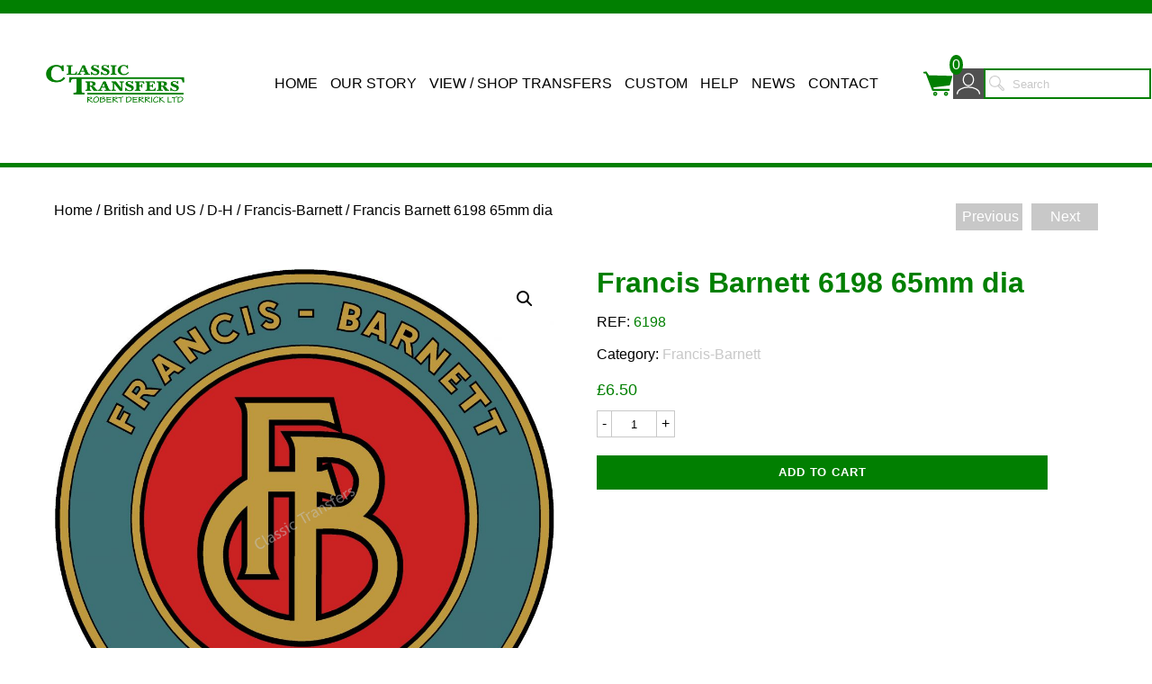

--- FILE ---
content_type: image/svg+xml
request_url: https://classictransfers.co.uk/wp-content/themes/ClassicTransfers/images/cart-outline-200-2.svg
body_size: 1363
content:
<?xml version="1.0" encoding="UTF-8" standalone="no"?>
<!-- Created with Inkscape (http://www.inkscape.org/) -->

<svg
   xmlns:dc="http://purl.org/dc/elements/1.1/"
   xmlns:cc="http://creativecommons.org/ns#"
   xmlns:rdf="http://www.w3.org/1999/02/22-rdf-syntax-ns#"
   xmlns:svg="http://www.w3.org/2000/svg"
   xmlns="http://www.w3.org/2000/svg"
   xmlns:sodipodi="http://sodipodi.sourceforge.net/DTD/sodipodi-0.dtd"
   xmlns:inkscape="http://www.inkscape.org/namespaces/inkscape"
   width="200"
   height="200"
   viewBox="0 0 52.916665 52.916668"
   version="1.1"
   id="svg1347"
   inkscape:version="0.92.3 (2405546, 2018-03-11)"
   sodipodi:docname="cart-outline-200-2.svg">
  <defs
     id="defs1341" />
  <sodipodi:namedview
     id="base"
     pagecolor="#ffffff"
     bordercolor="#666666"
     borderopacity="1.0"
     inkscape:pageopacity="0.0"
     inkscape:pageshadow="2"
     inkscape:zoom="1.4"
     inkscape:cx="209.79563"
     inkscape:cy="205.15913"
     inkscape:document-units="mm"
     inkscape:current-layer="layer1"
     showgrid="false"
     units="px"
     inkscape:window-width="1855"
     inkscape:window-height="1056"
     inkscape:window-x="65"
     inkscape:window-y="24"
     inkscape:window-maximized="1" />
  <metadata
     id="metadata1344">
    <rdf:RDF>
      <cc:Work
         rdf:about="">
        <dc:format>image/svg+xml</dc:format>
        <dc:type
           rdf:resource="http://purl.org/dc/dcmitype/StillImage" />
        <dc:title></dc:title>
      </cc:Work>
    </rdf:RDF>
  </metadata>
  <g
     inkscape:label="Layer 1"
     inkscape:groupmode="layer"
     id="layer1"
     transform="translate(0,-244.08332)">
    <rect
       style="fill:none;fill-opacity:1;stroke:none;stroke-width:0.8586939"
       id="rect5028-4-0-7-0-6-6-4-2"
       width="52.916668"
       height="49.976852"
       x="-1.9471922e-06"
       y="245.55324" />
    <g
       id="g871"
       transform="matrix(0.95680817,0,0,0.95680817,-2.682071,31.638707)">
      <path
         sodipodi:nodetypes="cssccsssssccscccccsccccscczccssc"
         inkscape:connector-curvature="0"
         id="path849"
         d="m 23.825018,271.12181 c -1.619541,-0.98749 -2.201633,-3.23547 -1.292852,-4.99286 0.691214,-1.33666 1.871612,-1.9463 3.531,-1.82366 3.559884,0.2631 4.712266,4.28018 1.905397,6.642 -1.035723,0.87151 -2.873505,0.94891 -4.143545,0.17452 z m 19.473156,-0.0821 c -1.201986,-0.80298 -1.886529,-2.16553 -1.730452,-3.44439 0.542314,-4.44357 6.941379,-4.44357 7.483692,0 0.250979,2.05646 -1.588524,4.04498 -3.741846,4.04498 -0.716036,0 -1.432689,-0.21399 -2.011394,-0.60059 z M 20.339157,262.18141 8.7792386,231.4236 c -0.115842,-0.41152 3.1325664,0.40597 0,0 l -4.083212,-0.52917 c -0.68033,-0.68033 -0.68033,-1.9655 0,-2.64583 l 5.245546,-0.52917 4.4903814,6.7509 42.278545,1.05513 c 0.120239,0.47907 -0.459537,2.98824 -1.85337,8.02108 -2.347682,8.477 -2.53261,8.96636 -3.477985,9.20364 -0.380867,0.0956 -7.022017,0.96192 -14.758114,1.92517 l -14.065628,1.75138 0.09088,0.64314 c 0.04998,0.35373 0.195865,0.91928 0.324178,1.25677 l 0.233301,0.61363 h 13.613387 c 0,0 12.840592,-2.5e-4 13.613386,0 0.772794,2.5e-4 1.387006,0.82707 1.387006,0.82707 0.443735,0.70227 0.396488,1.51311 0.02362,2.10908 0,0 -0.824855,0.76595 -1.410629,0.76801 -2.528615,0.009 -14.76815,0 -14.76815,0 -13.677059,0 -14.809161,-0.0342 -15.323227,-0.46302 z"
         style="fill:#017f01;fill-opacity:1;stroke-width:0.26458332" />
      <circle
         r="1.0690781"
         cy="267.86761"
         cx="25.724691"
         id="path851"
         style="opacity:1;fill:#ffffff;fill-opacity:1;stroke:none;stroke-width:2;stroke-linecap:round;stroke-linejoin:round;stroke-miterlimit:4;stroke-dasharray:none;stroke-dashoffset:0;stroke-opacity:1" />
      <circle
         r="1.0690781"
         cy="267.80078"
         cx="45.235367"
         id="path851-5"
         style="opacity:1;fill:#ffffff;fill-opacity:1;stroke:none;stroke-width:2;stroke-linecap:round;stroke-linejoin:round;stroke-miterlimit:4;stroke-dasharray:none;stroke-dashoffset:0;stroke-opacity:1" />
    </g>
  </g>
</svg>


--- FILE ---
content_type: image/svg+xml
request_url: https://classictransfers.co.uk/wp-content/themes/ClassicTransfers/images/account-grey-200.svg
body_size: 657
content:
<?xml version="1.0" encoding="UTF-8" standalone="no"?>
<!-- Created with Inkscape (http://www.inkscape.org/) -->

<svg
   xmlns:dc="http://purl.org/dc/elements/1.1/"
   xmlns:cc="http://creativecommons.org/ns#"
   xmlns:rdf="http://www.w3.org/1999/02/22-rdf-syntax-ns#"
   xmlns:svg="http://www.w3.org/2000/svg"
   xmlns="http://www.w3.org/2000/svg"
   xmlns:sodipodi="http://sodipodi.sourceforge.net/DTD/sodipodi-0.dtd"
   xmlns:inkscape="http://www.inkscape.org/namespaces/inkscape"
   width="200"
   height="200"
   viewBox="0 0 52.916665 52.916668"
   version="1.1"
   id="svg1347"
   inkscape:version="0.92.3 (2405546, 2018-03-11)"
   sodipodi:docname="account-grey-200.svg">
  <defs
     id="defs1341" />
  <sodipodi:namedview
     id="base"
     pagecolor="#ffffff"
     bordercolor="#666666"
     borderopacity="1.0"
     inkscape:pageopacity="0.0"
     inkscape:pageshadow="2"
     inkscape:zoom="1.979899"
     inkscape:cx="16.41765"
     inkscape:cy="161.24936"
     inkscape:document-units="mm"
     inkscape:current-layer="layer1"
     showgrid="false"
     units="px"
     inkscape:window-width="1855"
     inkscape:window-height="1056"
     inkscape:window-x="1985"
     inkscape:window-y="24"
     inkscape:window-maximized="1" />
  <metadata
     id="metadata1344">
    <rdf:RDF>
      <cc:Work
         rdf:about="">
        <dc:format>image/svg+xml</dc:format>
        <dc:type
           rdf:resource="http://purl.org/dc/dcmitype/StillImage" />
        <dc:title />
      </cc:Work>
    </rdf:RDF>
  </metadata>
  <g
     inkscape:label="Layer 1"
     inkscape:groupmode="layer"
     id="layer1"
     transform="translate(0,-244.08332)">
    <rect
       style="fill:#505050;fill-opacity:1;stroke:none;stroke-width:1.05833328"
       id="rect5028-4-0-8-7-8-1-9"
       width="52.916664"
       height="52.916664"
       x="4.0923569e-06"
       y="244.08333" />
    <ellipse
       style="opacity:1;fill:#505050;fill-opacity:1;stroke:#ffffff;stroke-width:2;stroke-linecap:round;stroke-linejoin:round;stroke-miterlimit:4;stroke-dasharray:none;stroke-dashoffset:0;stroke-opacity:1"
       id="path993-3-9-7-2"
       cx="26.458336"
       cy="263.5614"
       rx="8.9231539"
       ry="10.409554" />
    <path
       style="opacity:1;fill:#505050;fill-opacity:1;stroke:#ffffff;stroke-width:2;stroke-linecap:round;stroke-linejoin:round;stroke-miterlimit:4;stroke-dasharray:none;stroke-dashoffset:0;stroke-opacity:1"
       d="m 7.1654158,287.8917 c 0,-6.26664 8.6377252,-11.34674 19.2929082,-11.34674 10.655183,0 19.292919,5.0801 19.292919,11.34674"
       id="path1012-2-0-8-2"
       inkscape:connector-curvature="0"
       sodipodi:nodetypes="csc" />
  </g>
</svg>


--- FILE ---
content_type: application/javascript
request_url: https://classictransfers.co.uk/wp-content/themes/ClassicTransfers/js/idig_general.js?ver=9c15d13f111715ede06d40962c47b2ed
body_size: 557
content:
$(document).ready(function() {
	var otherRadio = document.querySelectorAll(".ct-radio .input-radio");
	if(otherRadio!=null){
		for(let i = 0; i < otherRadio.length; i++) {
			otherRadio[i].addEventListener("click", otherRadioClick, false);
		};
	}
});

function otherRadioClick(){
	//var otherField = document.getElementById("visit_other_field");
	//event.preventDefault();
	let radioName=this.value;
	if(radioName=='other'){
		document.querySelector("label[for=visit_other]").innerHTML = 'Other Method <span class="optional">(optional)</span>';
		$("#visit_other_field").removeClass('displaynone').addClass('displayblock');
	}
	else if(radioName=='magazine'){
		document.querySelector("label[for=visit_other]").innerHTML = 'Magazine Title <span class="optional">(optional)</span>';
		$("#visit_other_field").removeClass('displaynone').addClass('displayblock');
		
	}
	else if(radioName=='event'){
		document.querySelector("label[for=visit_other]").innerHTML = 'Event Name <span class="optional">(optional)</span>';
		$("#visit_other_field").removeClass('displaynone').addClass('displayblock');
	}
	else{
		$("#visit_other_field").removeClass('displayblock').addClass('displaynone');
	}

}

// document.getElementById('lbltipAddedComment').innerHTML = 'your tip has been submitted!';

function enable_update_cart() {
    $('[name="update_cart"]').removeAttr('disabled');
}

function quantity_step_btn() {
    var timeoutPlus;
    $('.quantity .step-btn.plus').one().on('click', function() {
		enable_update_cart()
        $input = $(this).prev('input.qty');
        var val = parseInt($input.val());
        var step = $input.attr('step');
        step = 'undefined' !== typeof(step) ? parseInt(step) : 1;
        $input.val( val + step ).change();

        if( timeoutPlus != undefined ) {
            clearTimeout(timeoutPlus)
        }
        timeoutPlus = setTimeout(function(){
            $('[name="update_cart"]').trigger('click');
        }, 1000);
    });

    var timeoutMinus;
    $('.quantity .step-btn.minus').one().on('click', function() {
		enable_update_cart()
        $input = $(this).next('input.qty');
        var val = parseInt($input.val());
        var step = $input.attr('step');
        step = 'undefined' !== typeof(step) ? parseInt(step) : 1;
        if (val > 1) {
            $input.val( val - step ).change();
        }

        if( timeoutMinus != undefined ) {
            clearTimeout(timeoutMinus)
        }
        timeoutMinus = setTimeout(function(){
            $('[name="update_cart"]').trigger('click');
        }, 1000);
    });

    var timeoutInput;
    jQuery('div.woocommerce').on('change', '.qty', function(){
        if( timeoutInput != undefined ) {
            clearTimeout(timeoutInput)
        }
        timeoutInput = setTimeout(function(){
            $('[name="update_cart"]').trigger('click');
        }, 1000);
    });
}

$(document).ready(function() {
    enable_update_cart();
    quantity_step_btn();
});

jQuery( document ).on( 'updated_cart_totals', function() {
    enable_update_cart();
    quantity_step_btn();
});

jQuery(document).ready(function(){  jQuery(".testimonials-slider").slick({arrows:true,autoplay: false,autoplaySpeed: 2000,speed:2000,slidesToShow:1,slidesToScroll:1,responsive:[{breakpoint:1024,settings:{slidesToShow:1,slidesToScroll:1}},{breakpoint:600,settings:{slidesToShow:1,slidesToScroll:1}},{breakpoint:480,settings:{slidesToShow:1,slidesToScroll:1}}]})});
jQuery(document).ready(function($){ jQuery(".clients-slider").slick({autoplay: true,autoplaySpeed: 2000,speed:2000,slidesToShow:4,slidesToScroll:1,responsive:[{breakpoint:1224,settings:{slidesToShow:3,slidesToScroll:1}},{breakpoint:600,settings:{slidesToShow:2,slidesToScroll:1}},{breakpoint:480,settings:{slidesToShow:1,slidesToScroll:1}}]})});
